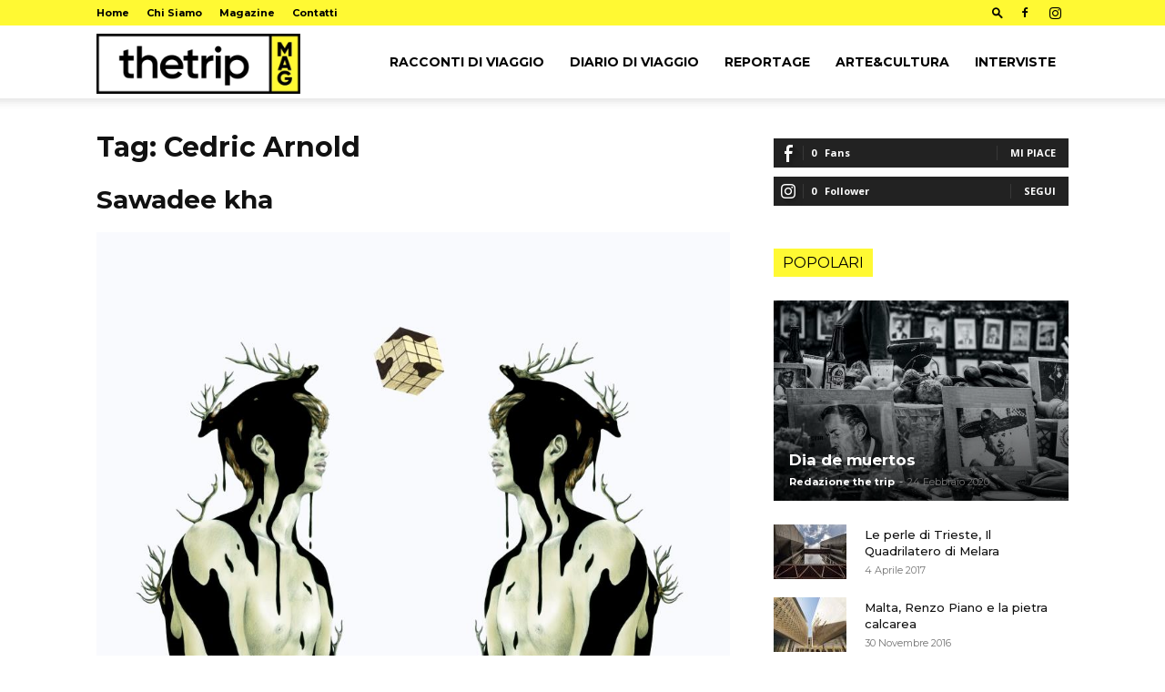

--- FILE ---
content_type: application/javascript
request_url: https://www.thetripmag.com/wp-content/themes/Newspaper-child/js/scripts.js?ver=1.1
body_size: 202
content:
jQuery(document).ready(function($){
    $('iframe[src*="youtube.com"]').each(function(e) {
        var iframe_ct = $(this);
		addCookieFallback (iframe_ct);
    }); 
	$('iframe[data-cookieblock-src*="youtube.com"]').each(function(e) {
    	console.log($(this))
        var iframe_ct = $(this);
		addCookieFallback (iframe_ct);
    });

function addCookieFallback(div){
    // console.log("fallback")
    // console.log(div)
    // console.log(div.parentNode)
    // console.log($(div).parent())
    
    var container_div = document.createElement('div');
    container_div.setAttribute('class', 'container_iframe_yt');
    $(div).wrap(container_div);

    var div_fallback = document.createElement('div');
    div_fallback.setAttribute('class', 'cookieconsent-optout-marketing');
    div_fallback.innerHTML='<p>Per visualizzare i video <a href="javascript:Cookiebot.renew()">accetta i cookie</a>.</p>';
    $(div).parent().append(div_fallback);
	//container_div.appendChild( div_fallback);
    Cookiebot.runScripts();
}


});

